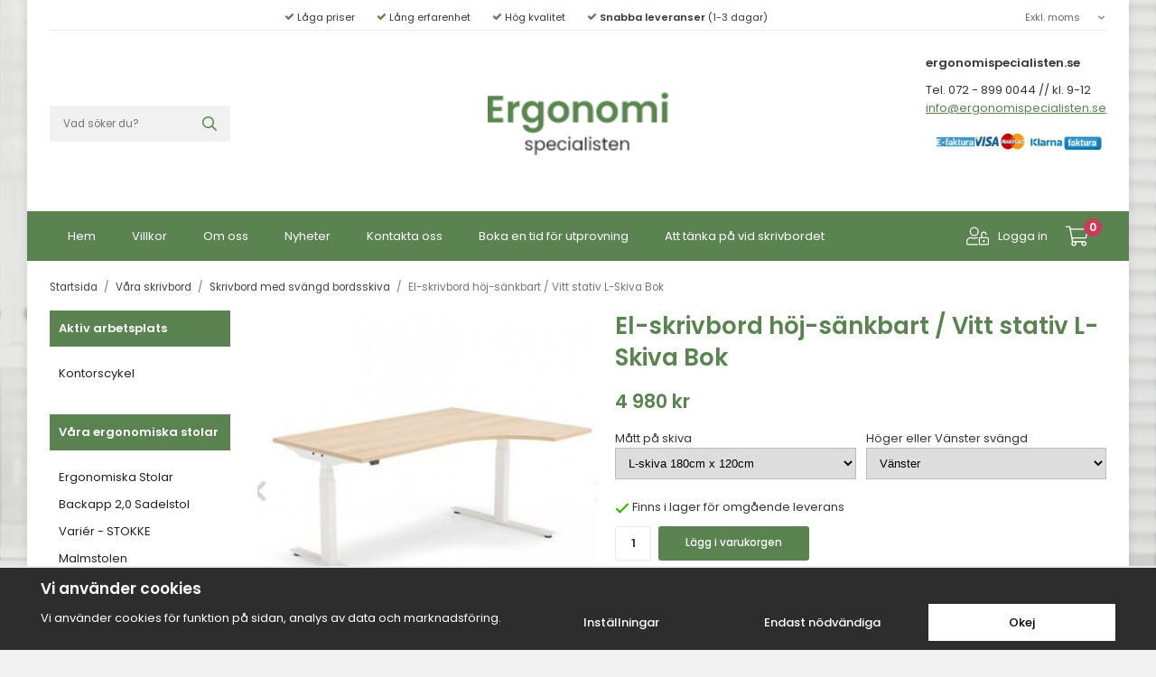

--- FILE ---
content_type: text/html; charset=UTF-8
request_url: https://ergonomispecialisten.se/vara-skrivbord/skrivbord-med-svangd-bordsskiva/el-skrivbord-hoj-sankbart-vitt-stativ-l-skiva-bok/
body_size: 17985
content:
<!doctype html><html lang="sv" class="fonts-loaded"><head><meta charset="utf-8"><title>El-skrivbord höj-sänkbart / Vitt stativ L-Skiva Bok</title><meta name="description" content="Vårt mest prisvärda höj/sänkbara stativ. Ett stilrent och lättmonterat bord. Det klarar en belastning på 120 kg i utbredd last med hastighet av 34 mm/s. Drivs med en motor. Varför sitta hela arbetsdagen när du kan stå? Med ett höj- och"><meta name="keywords" content=""><meta name="robots" content="index, follow"><meta name="viewport" content="width=device-width, initial-scale=1"><!-- WIKINGGRUPPEN 12.2.0 --><link rel="shortcut icon" href="/favicon.png"><style>body{margin:0}*,*:before,*:after{-moz-box-sizing:border-box;-webkit-box-sizing:border-box;box-sizing:border-box}.wgr-icon{visibility:hidden}body{background-color:#f1f1f1}@media all and (max-width:768px){body{background-color:#fff}}html{font-family:sans-serif;font-size:13px;font-weight:400;line-height:1.55;color:#353735}@media all and (max-width:480px){html{font-size:.9rem}}html.fonts-loaded{font-family:'Poppins',sans-serif}h1,h2,h3,h4,h5,h6,.highlight-bar{margin-top:0;margin-bottom:10px;font-family:sans-serif;font-weight:600;color:#5b8351}h3,h4,h5,h6{font-weight:600}.fonts-loaded h3,.fonts-loaded h4,.fonts-loaded h5,.fonts-loaded h6{font-family:'Poppins',sans-serif}h1{font-size:26px;font-weight:600;line-height:1.35}@media all and (max-width:600px){h1{font-size:22px}}.fonts-loaded h1{font-family:'Poppins',sans-serif}h2,.highlight-bar{font-size:22px;font-weight:600}@media all and (max-width:600px){h2,.highlight-bar{font-size:19px}}.fonts-loaded h2,.fonts-loaded .highlight-bar{font-family:'Poppins',sans-serif}h3{font-size:19px}@media all and (max-width:600px){h3{font-size:17px}}h4{font-size:17px}@media all and (max-width:600px){h4{font-size:16px}}h5{font-size:16px}@media all and (max-width:600px){h5{font-size:12px}}h6{font-size:12px}p{margin:0 0 10px}b,strong,th{font-weight:600}th,td{text-align:left}img{max-width:100%;height:auto;vertical-align:middle}a{color:#5b8351;text-decoration:none}a:hover{text-decoration:underline}input,textarea{padding:8px 10px;border:1px solid #e8e8e8;border-radius:3px;color:#353735;line-height:1.3;background-clip:padding-box}input:focus,textarea:focus{border-color:#d4d4d4;outline:none}select{padding:2px 3px;font-size:11px}hr{display:block;height:1px;margin:15px 0;padding:0;border:0;border-top:1px solid #cfcfcf}.l-holder{position:relative;max-width:1220px;margin-left:auto;margin-right:auto;background:#fff;box-shadow:0 0 10px rgba(0,0,0,.1)}.view-checkout .l-holder{box-shadow:none;background:none}@media all and (max-width:768px){.view-checkout .l-holder{margin-left:10px;margin-right:10px}}@media all and (max-width:1250px){.l-holder{margin-left:15px;margin-right:15px}}@media all and (max-width:768px){.l-holder{margin-left:0;margin-right:0;margin-top:15px;box-shadow:none}}.l-constrained{position:relative;max-width:1220px;margin-left:auto;margin-right:auto}.l-constrained--inner{margin-left:25px;margin-right:25px}@media all and (max-width:960px){.l-constrained--inner{margin-left:15px;margin-right:15px}}.l-main{overflow:hidden;margin-bottom:15px}.l-sidebar,.l-sidebar-primary{width:200px}.l-sidebar-primary{margin-right:30px;float:left}@media all and (max-width:768px){.l-sidebar-primary{display:none}}.l-sidebar-primary>li{padding-left:10px;list-style-type:none}.l-sidebar-primary>li a{display:block;padding-bottom:2px;padding-top:2px;color:#222}.l-sidebar-primary>li>.selected{color:#45633e;font-weight:600}.l-sidebar-primary .payment-logo--list{margin-left:10px;margin-right:10px}.l-sidebar{margin-left:30px;float:right}@media all and (max-width:960px){.l-sidebar{display:none}}.card-left-editable{border-top:1px solid #e8e8e8;padding:20px 10px 0;font-weight:600}.card-left-editable ul{margin:0;padding:0;list-style:none}.card-left-editable li{margin-bottom:12px}.card-left-editable img{position:relative;top:-1px;margin-right:5px}.neutral-btn{padding:0;border-style:none;background-color:transparent;outline:none;-webkit-appearance:none;-moz-appearance:none;appearance:none;-webkit-user-select:none;-moz-user-select:none;-ms-user-select:none;user-select:none}.grid{margin-left:-20px}.grid:before,.grid:after{content:"";display:table}.grid:after{clear:both}.grid:before,.grid:after{content:"";display:table}.grid:after{clear:both}.grid-item{display:inline-block;padding-left:20px;margin-bottom:20px;vertical-align:top}.grid--small{margin-left:-10px}.grid--small .grid-item{padding-left:10px;margin-bottom:10px}.grid--middle .grid-item{vertical-align:middle}.grid-item-1-1{width:100%}.grid-item-1-2{width:50%}.grid-item-1-3{width:33.33%}.grid-item-2-3{width:66.66%}.grid-item-1-4{width:25%}.grid-item-1-6{width:16.66%}@media all and (max-width:768px){.grid:not(.grid--static) .grid-item-1-4{width:50%}.grid:not(.grid--static) .grid-item-1-6{width:31.33%}}@media all and (max-width:480px){.grid:not(.grid--static){margin-left:0}.grid:not(.grid--static) .grid-item{padding-left:0}.grid:not(.grid--static) .grid-item-1-2,.grid:not(.grid--static) .grid-item-1-3,.grid:not(.grid--static) .grid-item-2-3,.grid:not(.grid--static) .grid-item-1-4{width:100%}.grid:not(.grid--static) .grid-item-1-6{width:50%}}.nav,.nav-block,.nav-float{margin:0;padding-left:0;list-style-type:none}.nav>li,.nav>li>a{display:inline-block}.nav-float>li{float:left}.nav-block>li>a{display:block}.nav-tick li{margin-right:10px}.nav-tick{margin-bottom:10px}.block-list{margin:0;padding-left:0;list-style-type:none}.list-info dd{margin:0 0 15px}.media{margin-bottom:15px}.media,.media-body{overflow:hidden}.media-img{margin-right:15px;float:left}.media-img img{display:block}.table{width:100%;border-collapse:collapse;border-spacing:0}.table td,.table th{padding:0}.default-table{width:100%}.default-table>thead>tr{border-bottom:1px solid #e2e2e2}.default-table>thead th{padding:8px}.default-table>tbody td{padding:8px}.video-wrapper{position:relative;padding-bottom:56.25%;padding-top:25px;height:0;margin-bottom:20px}.video-wrapper iframe{position:absolute;top:0;left:0;width:100%;height:100%}.flexslider{height:0;overflow:hidden}.flexslider .is-flex-lazyload{visibility:hidden}.flexslider a{text-decoration:none}.flex__item{position:relative;display:none;backface-visibility:hidden}.flex__item:first-child{display:block}.is-flex-loading .flex-arrow{visibility:hidden}.is-flex-touch .flex-arrows{display:none}.is-flex-loading .flex-nav{visibility:hidden;opacity:0}.flex-nav{margin-top:15px;margin-bottom:10px;opacity:1;visibility:visible}.flex-nav--paging{position:absolute;bottom:0;z-index:99;width:100%;text-align:center}@media all and (max-width:768px){.flex-nav--paging{display:none}}.flex-nav--paging li{display:inline-block;margin:0 4px}.flex-nav--paging a{display:block;width:9px;height:9px;background:#666;background:rgba(0,0,0,.2);border-radius:100%;cursor:pointer;text-indent:-9999px;-webkit-tap-highlight-color:rgba(0,0,0,0)}.flex-nav--paging .flex-active a{background:#000;background:rgba(0,0,0,.5);cursor:default}.flex-nav--thumbs{overflow:hidden}.flex-nav--thumbs li{width:9%;float:left}.flex-nav--thumbs img{opacity:.7;cursor:pointer}.flex-nav--thumbs img:hover,.flex-active .flex-nav--thumbs img{opacity:1}.flex-nav--thumbs .flex-active{cursor:default}.flex-caption{position:absolute;bottom:20px;left:20px;z-index:8;width:240px;padding:15px 20px;font-size:13px;font-weight:600}@media all and (max-width:480px){.flex-caption{bottom:10px;left:10px;padding:10px 15px;width:200px;font-size:11px}}.flex-caption p{margin-bottom:0}.flex-caption .flex-caption__price{font-size:20px}@media all and (max-width:480px){.flex-caption .flex-caption__price{font-size:18px}}.flex-caption .flex-caption__link{font-weight:400;text-decoration:underline}.is-lazyload,img[data-src]{visibility:hidden;opacity:0}img[src]{visibility:visible;opacity:1;transition:opacity .3s}.highlight-bar{border-bottom:1px solid #e8e8e8;margin-bottom:20px;margin-top:30px;padding-bottom:5px}.highlight-bar--no-border{border-style:none;margin-bottom:10px;padding-bottom:0}.breadcrumbs{padding-bottom:7px;margin-bottom:10px;font-size:.9rem}.breadcrumbs>li{color:#777;line-height:1}.breadcrumbs a{color:#444;vertical-align:top}.breadcrumbs .icon{margin-left:2px;margin-right:2px;vertical-align:top;color:#999}.breadcrumbs__divider{margin-left:7px;margin-right:7px}.rss-logo .icon{font-size:14px;vertical-align:middle}.rss-logo a .icon{color:#333}.rss-logo a:hover .icon{color:#db6b27;text-decoration:none}.btn{position:relative;border-style:none;border-radius:3px;display:inline-block;padding:14px 26px;background-color:#f1f1f1;color:#666;cursor:pointer;font-weight:500;font-size:1rem;line-height:1;outline-style:none;user-select:none;-webkit-tap-highlight-color:rgba(0,0,0,0)}.btn .icon{vertical-align:middle}.btn:hover,.btn:focus{text-decoration:none;background-color:#e4e4e4}.btn:active{box-shadow:inset 0 3px 5px rgba(0,0,0,.125)}.btn--primary{background-color:#5b8351;color:#fff}.btn--primary:hover,.btn--primary:focus{background-color:#507347}.btn--medium{padding:12px 30px;font-size:.9rem}.btn--large{padding:15px 35px;font-size:1rem}.btn--block{width:100%;display:block;padding:12px 30px;font-size:.9rem;text-align:center}.card{margin-bottom:15px}.card__heading{margin:0;padding:10px 10px;background:#5b8351;color:#fff;font-size:13px;font-weight:600}.card__body{border-style:none;padding:10px;background:#fff}.topcart{align-items:center;display:flex;height:55px;color:#fff}@media all and (max-width:960px){.topcart{font-size:.9rem}}.topcart a{color:#fff}.topcart__body{position:relative;display:inline-block;margin-right:5px;cursor:pointer;vertical-align:middle}.topcart__count,.topcart__subtotal{font-weight:600}.topcart__icon-inner{position:relative;display:inline-block;vertical-align:middle}.topcart__cart-icon{margin-right:20px;font-size:25px;vertical-align:top}.topcart__count{position:absolute;top:-7px;left:20px;height:20px;width:20px;background:#c73d5a;border-radius:50%;line-height:20px;font-size:12px;color:#fff;text-align:center}.topcart__arrow{margin-right:10px;margin-left:2px;vertical-align:middle}.topcart__favorites{margin-left:12px;margin-right:20px}.topcart__favorites .icon{color:#fff;vertical-align:top;font-size:25px}.is-hover.topcart__favorites .icon{animation:pop 0.25s cubic-bezier(.694,.0482,.335,1) 3}.is-new-cart-item .topcart__count{animation:cart-count-pop 0.25s cubic-bezier(.694,.0482,.335,1)}.popcart{display:none}.filtermenu{margin:0;padding-left:0;list-style-type:none}.filtermenu li:last-child{border-bottom:0}.filtermenu__item{padding:6px;border-bottom:solid 1px #dcdcdc;background-color:#f9f9f9}.filtermenu__item--heading{padding:8px 10px;font-weight:600;background:#fff}.product-filter{display:none;overflow:hidden;margin-top:10px;margin-bottom:10px;padding:0;border:1px solid #e2e2e2;border-radius:3px}@media all and (max-width:768px){.product-filter{display:block}}.product-filter__btn{width:100%;padding:10px;display:flex;align-items:center;justify-content:space-between;font-weight:700}.product-filter__body{display:none;padding:15px 15px 0}.grid-gallery{margin:0;padding-left:0;list-style-type:none;display:grid;grid-template-columns:repeat(3,1fr);grid-gap:15px;margin-bottom:15px}.no-cssgrid .grid-gallery{margin-left:-15px}.no-cssgrid .grid-gallery>li{display:inline-block;vertical-align:top;width:calc(99.99%/3 - 15px);margin-left:15px;margin-bottom:15px}@media all and (max-width:960px){.grid-gallery,[class^=view-] .grid-gallery{display:grid;grid-template-columns:repeat(2,1fr);grid-gap:10px;margin-bottom:10px}.no-cssgrid .grid-gallery,.no-cssgrid [class^=view-] .grid-gallery{margin-left:-10px}.no-cssgrid .grid-gallery>li,.no-cssgrid [class^=view-] .grid-gallery>li{display:inline-block;vertical-align:top;width:calc(99.99%/2 - 10px);margin-left:10px;margin-bottom:10px}}@media all and (max-width:768px){.grid-gallery,[class^=view-] .grid-gallery{display:grid;grid-template-columns:repeat(3,1fr);grid-gap:10px;margin-bottom:10px}.no-cssgrid .grid-gallery,.no-cssgrid [class^=view-] .grid-gallery{margin-left:-10px}.no-cssgrid .grid-gallery>li,.no-cssgrid [class^=view-] .grid-gallery>li{display:inline-block;vertical-align:top;width:calc(99.99%/3 - 10px);margin-left:10px;margin-bottom:10px}}@media all and (max-width:600px){.grid-gallery,[class^=view-] .grid-gallery{display:grid;grid-template-columns:repeat(2,1fr);grid-gap:10px;margin-bottom:10px}.no-cssgrid .grid-gallery,.no-cssgrid [class^=view-] .grid-gallery{margin-left:-10px}.no-cssgrid .grid-gallery>li,.no-cssgrid [class^=view-] .grid-gallery>li{display:inline-block;vertical-align:top;width:calc(99.99%/2 - 10px);margin-left:10px;margin-bottom:10px}}.view-home .grid-gallery--categories{display:grid;grid-template-columns:repeat(4,1fr);grid-gap:15px;margin-bottom:15px;margin-top:0;margin-bottom:30px}.no-cssgrid .view-home .grid-gallery--categories{margin-left:-15px}.no-cssgrid .view-home .grid-gallery--categories>li{display:inline-block;vertical-align:top;width:calc(99.99%/4 - 15px);margin-left:15px;margin-bottom:15px}@media all and (max-width:960px){.view-home .grid-gallery--categories{display:grid;grid-template-columns:repeat(2,1fr);grid-gap:10px;margin-bottom:10px}.no-cssgrid .view-home .grid-gallery--categories{margin-left:-10px}.no-cssgrid .view-home .grid-gallery--categories>li{display:inline-block;vertical-align:top;width:calc(99.99%/2 - 10px);margin-left:10px;margin-bottom:10px}}.row-gallery{margin:0;padding-left:0;list-style-type:none}.row-gallery>li{margin-bottom:15px}.list-gallery{margin:0;padding-left:0;list-style-type:none}.list-gallery>li{margin-bottom:15px}.list-gallery>li:last-child{margin-bottom:0}.header-bar{padding-bottom:6px;padding-top:6px;background:#fff;font-size:11px}@media all and (max-width:768px){.header-bar{display:none}}.header-bar-sections{display:flex;align-items:center;justify-content:space-between;border-bottom:1px solid #e8e8e8}.header-bar-sections__col-1{width:100%;text-align:center}.header-bar-sections__col-1 ul{margin:0;padding:0;list-style:none}.header-bar-sections__col-1 li{display:inline-block;margin-left:12px;margin-right:12px}.header-bar-sections__col-1 .wgr-icon{color:#5b8351}.header-bar__nav{display:inline-block;vertical-align:middle}.header-bar__nav li{margin-left:25px;vertical-align:middle}.header-bar__nav a{color:#353735}.header-bar__nav .input-select,.header-bar__nav .input-select select{color:#666}.header-bar__nav .input-select select{min-width:90px;color:#666}@media all and (max-width:768px){.header{display:none}}.header-sections{position:relative;display:flex;align-items:center;padding-top:20px;padding-bottom:20px;background:#fff}.header-sections__col-1{flex-shrink:0;width:200px}.header-sections__col-2{padding-left:50px;padding-right:50px;width:100%;text-align:center}@media all and (max-width:960px){.header-sections__col-2{margin-right:0;padding-right:0}}.header-sections__col-3{flex-shrink:0;width:200px;text-align:right}.header-sections__col-3__inner{display:inline-block;text-align:left}.header-sections__col-3__inner a{text-decoration:underline}.header-logo{display:inline-block;max-width:100%}.m-header{position:relative;position:-webkit-sticky;position:sticky;top:0;z-index:1000;display:none;align-items:center;justify-content:space-between;height:65px;padding-left:10px;padding-right:10px;background:#fff;border-bottom:1px solid #e9e9e9}@media all and (max-width:768px){.m-header{display:flex}}@media all and (max-width:480px){.m-header{height:50px}}@media screen and (orientation:landscape){.m-header{position:relative}}.m-header__col-1,.m-header__col-2,.m-header__col-3{-webkit-box-flex:1;-ms-flex:1;flex:1;-webkit-box-align:center;-ms-flex-align:center;align-items:center}.m-header__col-1{-webkit-box-pack:start;-ms-flex-pack:start;justify-content:flex-start}.m-header__col-2{-webkit-box-pack:center;-ms-flex-pack:center;justify-content:center;text-align:center}.m-header__col-3{-webkit-box-pack:end;-ms-flex-pack:end;justify-content:flex-end;text-align:right}.m-header__logo{display:inline-block}.m-header__logo img{max-width:155px;max-height:65px;padding-top:5px;padding-bottom:5px}@media all and (max-width:480px){.m-header__logo img{max-width:135px;max-height:50px}}.m-header__logo img:hover,.m-header__logo img:active{opacity:.8}.m-header__logo a{-webkit-tap-highlight-color:rgba(0,0,0,0)}.m-header__item{width:35px;color:#444;font-size:21px;line-height:1;-webkit-tap-highlight-color:rgba(0,0,0,0)}.m-header__item .icon{vertical-align:top}.m-header__item--search{font-size:18px}.m-header__item--cart-inner{position:relative;display:inline-block}.m-header__item--cart-count{position:absolute;top:-7px;right:-11px;height:17px;width:17px;background:#c73d5a;border-radius:50%;line-height:17px;font-size:10px;color:#fff;text-align:center}.m-header__item--favorites{margin-right:6px}.is-hover.m-header__item--favorites .icon{animation:pop 0.25s cubic-bezier(.694,.0482,.335,1) 3}.icon{display:inline-block;width:1em;height:1em;stroke-width:0;stroke:currentColor;fill:currentColor;pointer-events:none}.icon--small{font-size:.8rem}.icon--medium{font-size:1.2rem}.icon--large{font-size:3rem}.icon-on,.is-active .icon-off,.is-hover .icon-off{display:none}.is-active .icon-on,.is-hover .icon-on{display:inline}input[type="radio"],input[type="checkbox"]{display:none;display:inline-block\9}input[type="radio"]+label,input[type="checkbox"]+label{cursor:pointer}input[type="radio"]+label:before,input[type="checkbox"]+label:before{display:inline-block;display:none\9;width:12px;height:12px;margin-right:4px;margin-top:3px;border:1px solid #a9a9a9;border-radius:2px;background:#f9f9f9;background:linear-gradient(#f9f9f9,#e9e9e9);vertical-align:top;content:''}input[type="radio"]+label:before{border-radius:50%}input[type="radio"]:checked+label:before{background:#f9f9f9 url(//wgrremote.se/img/mixed/checkbox-radio-2.png) center no-repeat;background-size:6px}input[type="checkbox"]:checked+label:before{background:#f9f9f9 url(//wgrremote.se/img/mixed/checkbox-box-2.png) center no-repeat;background-size:8px}input[type="radio"]:disabled+label:before,input[type="checkbox"]:disabled+label:before{background:#bbb;cursor:default}.label-wrapper{padding-left:20px}.label-wrapper>label{position:relative}.label-wrapper>label:before{position:absolute;margin-left:-20px}.input-form input,.input-form textarea{width:100%}.input-form__row{margin-bottom:8px}.input-form label{display:inline-block;margin-bottom:2px}.max-width-form{max-width:300px}.max-width-form-x2{max-width:400px}.input-table{display:table}.input-table__item{display:table-cell;white-space:nowrap}.input-table--middle .input-table__item{vertical-align:middle}.input-group{display:flex}.input-group--cramped .btn{border-radius:3px}.input-group--cramped *:first-child{border-top-right-radius:0;border-bottom-right-radius:0}.input-group--cramped *:last-child{border-top-left-radius:0;border-bottom-left-radius:0}.input-group--cramped input:first-child{border-right:0}.input-group--cramped input:last-child{border-left:0}.input-group__item{width:50%}.input-group__item:first-child{margin-right:2%}.input-group-1-4 .input-group__item{width:70%}.input-group-1-4 .input-group__item:first-child{width:28%}.input-select{position:relative;display:inline-flex;align-items:center}.input-select select{width:100%;height:100%;padding:5px 15px 5px 0;-webkit-appearance:none;-moz-appearance:none;appearance:none;border-style:none;background:none;font:inherit;line-height:normal;outline:none}.input-select select::-ms-expand{display:none}.input-select .icon{position:absolute;top:0;right:0;bottom:0;margin:auto}.input-select--box{border:1px solid #d9d9d9;border-radius:3px}.input-select--box select{padding:8px 30px 8px 15px}.input-select--box--small select{padding:5px 25px 5px 10px}.input-select--box .icon{right:10px}.product-item{position:relative;display:flex;flex-direction:column;padding:15px;overflow:hidden;background:#fff;cursor:pointer}@media all and (max-width:768px){.product-item{padding:10px;-webkit-tap-highlight-color:rgba(0,0,0,0)}}@media all and (max-width:480px){.product-item{text-align:center}}.product-item .price{font-size:20px}.product-item .price-original{display:inline-block}.product-item__img{position:relative;padding-bottom:100%;margin-bottom:7px}.product-item__img img{position:absolute;top:0;right:0;bottom:0;left:0;margin:auto;max-height:100%}.product-item__heading{margin-bottom:7px;color:#353735;font-size:.95rem;font-weight:400}.product-item__body{margin-top:auto}.product-item__select-area{margin-bottom:7px}.product-item__bottom{align-items:flex-end;display:flex;margin-top:7px}@media all and (max-width:480px){.product-item__bottom{display:block}}.product-item__bottom__right{margin-left:auto}@media all and (max-width:480px){.product-item__bottom__right{margin-top:7px}}.product-item__favorite-icon{position:absolute;top:0;right:0;color:#b6b6b6;font-size:18px}.product-item__favorite-icon:after{position:absolute;top:0;right:0;border-right:45px solid #fff;border-bottom:45px solid transparent;content:''}.product-item__favorite-icon .icon{position:absolute;top:5px;right:5px;z-index:1}.is-active.product-item__favorite-icon .icon{color:#c73d5a}.is-hover.product-item__favorite-icon .icon{animation:pop 0.25s cubic-bezier(.694,.0482,.335,1)}.product-item__banner{position:absolute;left:-45px;top:20px;z-index:2;padding:10px 40px;width:170px;background-color:#d9d9d9;color:#fff;font-size:9px;font-weight:600;text-align:center;-webkit-transform:rotate(-45deg);-ms-transform:rotate(-45deg);transform:rotate(-45deg)}.product-item__discount{border-radius:3px;display:inline-block;margin-right:5px;padding-left:12px;padding-right:12px;background:#c73d5a;color:#fff;font-size:12px}.list-gallery .product-item{border:none;padding:0}.category-item{position:relative;background:#fff;cursor:pointer;text-align:center}@media all and (max-width:768px){.category-item{-webkit-tap-highlight-color:rgba(0,0,0,0)}}.category-item__img{position:relative;border:1px solid #e8e8e8;padding-bottom:85%;margin-bottom:7px}.category-item__img img{position:absolute;top:0;right:0;bottom:0;left:0;margin:auto;max-height:100%}.category-item__body__title,.category-item__heading{font-weight:600}.category-item__heading a{text-decoration:none;color:#353735}.category-item--card{padding:0;border-style:none;background:transparent}.category-item--card .category-item__img{margin-bottom:0}.category-item--card .category-item__body{position:absolute;top:0;left:0;right:0;bottom:0;display:flex;align-items:center;flex-direction:column;justify-content:center;margin:auto}.category-item--card .category-item__body__title{margin-bottom:20px;font-size:1.8rem;font-weight:600;color:#fff}.product-item-row{padding:15px;border:1px solid #e9e9e9;overflow:hidden;cursor:pointer}@media all and (max-width:480px){.product-item-row .btn:not(.btn--primary){display:none}.product-item-row .btn{padding:6px 12px}}.product-item-row__checkbox-area{float:left}.product-item-row__img{float:left;width:80px;margin-right:15px;text-align:center}.product-item-row__img img{max-height:80px}.product-item-row__footer{float:right;margin-left:15px;text-align:right}.product-item-row__body{overflow:hidden}.product-item-row__price{margin-bottom:10px}.menubar{position:relative;position:-webkit-sticky;position:sticky;top:0;left:0;z-index:100;margin-bottom:20px;background-color:#5b8351}@media all and (max-width:768px){.menubar{display:none}}.menubar-inner{display:flex;align-items:center;justify-content:space-between}.menubar-inner__right{margin-left:auto}.site-nav{display:flex;flex-wrap:wrap}.site-nav>li>a{display:flex;align-items:center;padding:0 20px;height:55px;color:#fff;font-size:1rem}@media all and (max-width:960px){.site-nav>li>a{padding:0 12px;font-size:.9rem}}.site-nav>li:hover>a{text-decoration:none;background-color:#4c6d43;transition:background-color 0.2s}.site-nav>li>a.selected{background-color:#45633e;color:#fff}.site-nav .nav-icon{margin-right:10px;font-size:25px}.site-nav__home .icon{position:relative;vertical-align:middle}.dropdown{display:none}.listmenu{margin:0;padding:0;list-style-type:none}.listmenu a{position:relative;display:block;padding-bottom:2px;padding-top:2px;color:#222}.listmenu .selected{font-weight:600}li .listmenu{display:none}.is-listmenu-opened>.listmenu{display:block}.listmenu-0{padding:15px 10px}.listmenu-0>li>a{padding:5px 17px 5px 0;font-weight:400}.listmenu-0>li>.selected,.listmenu-0>li>.selected .menu-node{color:#45633e;font-weight:600}.listmenu-1{padding-top:4px;padding-bottom:4px;padding-left:0}.listmenu-1>li>a{padding-top:4px;padding-bottom:4px}.menu-node{position:absolute;top:0;right:0;bottom:0;margin:auto;width:25px;height:12px;font-size:12px;color:#d8e0b9;text-align:center}@media all and (max-width:768px){.menu-node{width:40px;height:100%;text-align:center;line-height:49px;font-size:22px}}.price{font-weight:600;color:#5b8351}.price-discount{color:#c73d5a}.price-original{color:#666;font-size:.8rem;text-decoration:line-through}.site-search{display:flex;border-style:none;border-radius:3px;margin:auto;max-width:450px;overflow:hidden;background-color:#f1f1f1}.site-search .icon{vertical-align:top}.site-search .preloader{left:auto;right:15px}.site-search__col-1{position:relative;width:100%}.site-search__col-2{height:40px}.site-search__input{border:none;border-radius:0;height:40px;padding-left:15px;overflow:hidden;background-color:#f1f1f1;font-size:.9rem;text-overflow:ellipsis;white-space:nowrap}.site-search__input::-ms-clear{display:none}.site-search__btn{padding:0;border-style:none;background-color:transparent;outline:none;-webkit-appearance:none;-moz-appearance:none;appearance:none;-webkit-user-select:none;-moz-user-select:none;-ms-user-select:none;user-select:none;height:100%;line-height:1;padding-left:15px;padding-right:15px;background-color:#f1f1f1;color:#5b8351;font-size:16px}.site-search__btn .icon{vertical-align:top}.site-search__btn:focus{opacity:.6}.autocomplete{position:absolute;left:0;right:0;z-index:1001;margin-top:20px;width:100%;display:none;padding:20px;background:#fff;box-shadow:0 2px 8px rgba(0,0,0,.25);border-radius:0 0 0 0;color:#222}@media all and (max-width:1250px){.autocomplete{margin-left:15px;margin-right:15px;width:auto}}@media all and (max-width:768px){.autocomplete{position:fixed;top:0!important;bottom:0;margin-top:0;margin-left:0;margin-right:0;padding:0;background:rgba(0,0,0,.3);box-shadow:none;border-radius:0}}.is-autocomplete-active .autocomplete{display:block}@media all and (max-width:768px){.autocomplete-content{padding:15px 15px 100px;height:100%;overflow-y:auto;user-select:none;-webkit-overflow-scrolling:touch!important}.is-autocomplete-open body,.is-autocomplete-active .autocomplete{background:#fff}.is-autocomplete-open body{overflow:hidden}.is-autocomplete-open .autocomplete{display:block}.is-autocomplete-open .m-nav{display:none}}.sort-section{margin-top:5px;margin-bottom:20px}.sort-section>li{margin-right:4px}.sort-section-heading{display:flex;align-items:center;padding-left:15px;padding-right:15px;background:#eee;border:1px solid #d9d9d9;border-right:0;border-top-left-radius:3px;border-bottom-left-radius:3px;font-weight:600}.sort-section-select{border-top-left-radius:0;border-bottom-left-radius:0}@media all and (max-width:768px){.sort-section-select{width:100%}}.l-product{overflow:hidden}.l-product-col-1,.l-product-col-3{position:relative;width:40%;float:left}.l-product-col-2{float:right;width:60%;padding-left:20px}.l-product-col-3{clear:left}@media all and (max-width:600px){.l-product-col-1,.l-product-col-2,.l-product-col-3{width:auto;padding-left:0;padding-right:0;float:none}}.product-carousel{margin-bottom:15px;overflow:hidden;position:relative}.product-carousel,.product-carousel__item{max-height:400px}@media all and (max-width:480px){.product-carousel,.product-carousel__item{max-height:250px}}.product-carousel__item{text-align:center;position:relative}.product-carousel__link{display:block;height:0;width:100%;cursor:pointer;cursor:-webkit-zoom-in;cursor:-moz-zoom-in;cursor:zoom-in}.product-carousel__img{position:absolute;top:0;left:0;right:0;bottom:0;margin:auto;max-height:100%;width:auto;object-fit:contain}.product-thumbs{margin-bottom:15px;font-size:0}.product-thumbs img{max-height:50px;margin-top:5px;margin-right:5px;cursor:pointer}.product-title{margin-bottom:15px}.product-options{margin-bottom:10px;margin-left:-2%}.product-option{display:inline-block;margin-bottom:2%;margin-left:2%;width:48%;vertical-align:top}@media all and (max-width:960px){.product-option{width:98%}}.product-option select{border-color:#bbb;padding:8px 10px;width:100%;font-size:13px}.product-cart-button-wrapper{margin-bottom:15px}@media all and (max-width:480px){.product-cart-button-wrapper .btn--primary{display:block;text-align:center;width:100%}}.product-staggering-editable{margin-top:20px}.product-staggering-editable img{position:relative;top:-2px;margin-right:8px}.product-quantity{width:40px;padding-top:10px;padding-bottom:10px;margin-right:8px;font-weight:600;text-align:center}.product-custom-fields{margin-left:5px;margin-top:10px}.product-price-field{margin-bottom:15px}.product-price-field .price{font-size:21px}.product-stock{margin-bottom:10px}.product-stock-item{display:none}.product-stock-item .icon{vertical-align:middle;font-size:16px}.active-product-stock-item{display:block}.product-stock-item__text{vertical-align:middle}.in-stock .icon{color:#3eac0d}.on-order .icon{color:#eba709}.soon-out-of-stock .icon{color:#114b85}.out-of-stock>.icon{color:#d4463d}.product-part-payment-klarna{margin-bottom:10px}.is-hidden{display:none!important}.clearfix:before,.clearfix:after{content:"";display:table}.clearfix:after{clear:both}.clear{clear:both}.flush{margin:0!important}.wipe{padding:0!important}.right{float:right!important}.left{float:left!important}.float-none{float:none!important}.text-left{text-align:left!important}.text-center{text-align:center!important}.text-right{text-align:right!important}.align-top{vertical-align:top!important}.align-middle{vertical-align:middle!important}.align-bottom{vertical-align:bottom!important}.go:after{content:"\00A0" "\00BB"!important}.stretched{width:100%!important}.center-block{display:block;margin-left:auto;margin-right:auto}.vertical-center{display:flex;align-items:center}.space-between{display:flex;justify-content:space-between}.vertical-center-space-between{display:flex;align-items:center;justify-content:space-between}.muted{color:#999}.info{font-size:.7rem;color:#777}.brand{color:#d8e0b9}.reset-line-height{line-height:1}.mr-small{margin-right:5px}.ml-small{margin-left:5px}.mt-small{margin-top:5px}.mb-small{margin-bottom:5px}.mr{margin-right:15px}.ml{margin-left:15px}.mt{margin-top:15px}.mb{margin-bottom:15px}.mt-large{margin-top:35px}@media all and (max-width:960px){.parent--hide-for-xlarge,.hide-for-xlarge{display:none!important}}@media all and (max-width:768px){.parent--hide-for-large,.hide-for-large{display:none!important}.hide-on-touch{display:none}}@media all and (max-width:480px){.parent--hide-for-medium,.hide-for-medium{display:none!important}}@media all and (max-width:320px){.parent--hide-for-small,.hide-for-small{display:none!important}}@media all and (min-width:769px){.parent--hide-on-desktop,.hide-on-desktop{display:none}}</style><link rel="preload" href="/css/compiled/compiled_1.css?v=1241" as="style"
onload="this.onload=null;this.rel='stylesheet'"><noscript><link rel="stylesheet" href="/css/compiled/compiled_1.css?v=1241"></noscript><link rel="canonical" href="https://ergonomispecialisten.se/vara-skrivbord/skrivbord-med-svangd-bordsskiva/el-skrivbord-hoj-sankbart-vitt-stativ-l-skiva-bok/"><script>window.dataLayer = window.dataLayer || [];
function gtag(){dataLayer.push(arguments);}
gtag('consent', 'default', {
'ad_storage': 'denied',
'analytics_storage': 'denied',
'ad_user_data': 'denied',
'ad_personalization': 'denied'
});
window.updateGoogleConsents = (function () {
let consents = {};
let timeout;
const addConsents = (function() {
let executed = false;
return function() {
if (!executed) {
executed = true;
gtag('consent', 'update', consents);
delete window.updateGoogleConsents;
}
}
})();
return function (obj) {
consents = { ...consents, ...obj };
clearTimeout(timeout);
setTimeout(addConsents, 25);
}
})();</script><script>document.addEventListener('DOMContentLoaded', function(){
$(document).on('acceptCookies1', function() {
$('body').append(atob('PHNjcmlwdD51cGRhdGVHb29nbGVDb25zZW50cyh7ICdhZF9zdG9yYWdlJzogJ2dyYW50ZWQnIH0pOzwvc2NyaXB0Pg=='));
});
});</script><script>document.addEventListener('DOMContentLoaded', function(){
$(document).on('acceptCookies1', function() {
$('body').append(atob('PHNjcmlwdD51cGRhdGVHb29nbGVDb25zZW50cyh7ICdhbmFseXRpY3Nfc3RvcmFnZSc6ICdncmFudGVkJyB9KTs8L3NjcmlwdD4='));
});
});</script><script>document.addEventListener('DOMContentLoaded', function(){
$(document).on('acceptCookies1', function() {
$('body').append(atob('PHNjcmlwdD51cGRhdGVHb29nbGVDb25zZW50cyh7ICdhZF91c2VyX2RhdGEnOiAnZ3JhbnRlZCcgfSk7PC9zY3JpcHQ+'));
});
});</script><script>document.addEventListener('DOMContentLoaded', function(){
$(document).on('acceptCookies1', function() {
$('body').append(atob('PHNjcmlwdD51cGRhdGVHb29nbGVDb25zZW50cyh7ICdhZF9wZXJzb25hbGl6YXRpb24nOiAnZ3JhbnRlZCcgfSk7PC9zY3JpcHQ+'));
});
});</script><script>document.addEventListener('DOMContentLoaded', function(){
$(document).on('denyCookies1', function() {
$('body').append(atob('PHNjcmlwdD51cGRhdGVHb29nbGVDb25zZW50cyh7ICdhZF9zdG9yYWdlJzogJ2RlbmllZCcgfSk7PC9zY3JpcHQ+'));
});
});</script><script>document.addEventListener('DOMContentLoaded', function(){
$(document).on('denyCookies1', function() {
$('body').append(atob('PHNjcmlwdD51cGRhdGVHb29nbGVDb25zZW50cyh7ICdhbmFseXRpY3Nfc3RvcmFnZSc6ICdkZW5pZWQnIH0pOzwvc2NyaXB0Pg=='));
});
});</script><script>document.addEventListener('DOMContentLoaded', function(){
$(document).on('denyCookies1', function() {
$('body').append(atob('PHNjcmlwdD51cGRhdGVHb29nbGVDb25zZW50cyh7ICdhZF91c2VyX2RhdGEnOiAnZGVuaWVkJyB9KTs8L3NjcmlwdD4='));
});
});</script><script>document.addEventListener('DOMContentLoaded', function(){
$(document).on('denyCookies1', function() {
$('body').append(atob('PHNjcmlwdD51cGRhdGVHb29nbGVDb25zZW50cyh7ICdhZF9wZXJzb25hbGl6YXRpb24nOiAnZGVuaWVkJyB9KTs8L3NjcmlwdD4='));
});
});</script><script>if (typeof dataLayer == 'undefined') {var dataLayer = [];} dataLayer.push({"ecommerce":{"currencyCode":"SEK","detail":{"products":[{"name":"El-skrivbord h\u00f6j-s\u00e4nkbart \/ Vitt stativ L-Skiva Bok","id":"L-STD-VI-BO","price":4980,"category":"vara-skrivbord\/skrivbord-med-svangd-bordsskiva"}]}}}); dataLayer.push({"event":"fireRemarketing","remarketing_params":{"ecomm_prodid":"L-STD-VI-BO","ecomm_category":"vara-skrivbord\/skrivbord-med-svangd-bordsskiva","ecomm_totalvalue":4980,"isSaleItem":false,"ecomm_pagetype":"product"}}); (function(w,d,s,l,i){w[l]=w[l]||[];w[l].push({'gtm.start':
new Date().getTime(),event:'gtm.js'});var f=d.getElementsByTagName(s)[0],
j=d.createElement(s),dl=l!='dataLayer'?'&l='+l:'';j.async=true;j.src=
'//www.googletagmanager.com/gtm.js?id='+i+dl;f.parentNode.insertBefore(j,f);
})(window,document,'script','dataLayer','GTM-MWPLXTM')</script><script async src="https://www.googletagmanager.com/gtag/js?id=G-ZT7TM54QG6"></script><script>window.dataLayer = window.dataLayer || [];
function gtag(){dataLayer.push(arguments);}
gtag("js", new Date());
gtag("config", "G-ZT7TM54QG6", {"currency":"SEK","anonymize_ip":true});gtag("event", "view_item", {"items":{"id":"L-STD-VI-BO","name":"El-skrivbord h\u00f6j-s\u00e4nkbart \/ Vitt stativ L-Skiva Bok","brand":"","category":"vara-skrivbord\/skrivbord-med-svangd-bordsskiva","price":4980}}); </script><!-- Google tag (gtag.js) --><script async src="https://www.googletagmanager.com/gtag/js?id=AW-10821490704"></script><script> window.dataLayer = window.dataLayer || [];
function gtag(){dataLayer.push(arguments);}
gtag('js', new Date());
gtag('config', 'AW-10821490704');</script><meta property="og:title" content="El-skrivbord höj-sänkbart / Vitt stativ L-Skiva Bok"/><meta property="og:description" content="Vårt mest prisvärda höj/sänkbara stativ. Ett stilrent och lättmonterat bord. Det klarar en belastning på 120 kg i utbredd last med hastighet av 34 mm/s. Drivs med en motor.Varför sitta hela arbetsdagen när du kan stå? Med ett höj- och sänkbart skrivbord varierar du snabbt och smidigt din arbetsställning under dagen. Det är ett enkelt men mycket effektivt sätt att öka välmåendet och undvika belastningsskador på kroppen. Skrivbordet har en extra lång slaglängd (mellanskillnaden mellan lägsta och högsta möjliga arbetshöjd). Det ger hög flexibilitet och gör det möjligt att anpassa skrivbordet till varje användare. Skrivbordets T-stativ är mycket robust. Det saknar mellanstag, vilket ger maximalt benutrymme under bordsskivan. Anti-collision-lösningen känner av hinder när skrivbordet sänks eller höjs och reagerar snabbt genom att stoppa stativet. På så sätt får både skrivbordet och annan kontorsutrustning längre livslängd.Slaglängden är från 690 mm -1190 mm (500 mm)Lyfthastighet: 34 mm/s (olastad)Benprofil: Rektangulär Fötter: 2st (730 mm + 730 mm)Du kan välja mellan flera olika mått på skivan och material.Färg på stativ : Vitt"/><meta property="og:type" content="product"/><meta property="og:url" content="https://ergonomispecialisten.se/vara-skrivbord/skrivbord-med-svangd-bordsskiva/el-skrivbord-hoj-sankbart-vitt-stativ-l-skiva-bok/"/><meta property="og:site_name" content="ergonomispecialisten.se en del av Ergohuset ERMI AB"/><meta property="product:retailer_item_id" content="L-STD-VI-BO"/><meta property="product:price:amount" content="4980" /><meta property="product:price:currency" content="SEK" /><meta property="product:availability" content="instock" /><meta property="og:image" content="https://ergonomispecialisten.se/images/zoom/l-vibo-73929.jpg"/></head><body class="view-product" itemscope itemtype="http://schema.org/ItemPage"><div id="fb-root"></div><!-- Google Tag Manager (noscript) --><noscript><iframe src="https://www.googletagmanager.com/ns.html?id=GTM-MWPLXTM"
height="0" width="0" style="display:none;visibility:hidden"></iframe></noscript><!-- End Google Tag Manager (noscript) --><!-- begin olark code --><script type="text/javascript">;(function(o,l,a,r,k,y){if(o.olark)return;
r="script";y=l.createElement(r);r=l.getElementsByTagName(r)[0];
y.async=1;y.src="//"+a;r.parentNode.insertBefore(y,r);
y=o.olark=function(){k.s.push(arguments);k.t.push(+new Date)};
y.extend=function(i,j){y("extend",i,j)};
y.identify=function(i){y("identify",k.i=i)};
y.configure=function(i,j){y("configure",i,j);k.c[i]=j};
k=y._={s:[],t:[+new Date],c:{},l:a};
})(window,document,"static.olark.com/jsclient/loader.js");
/* Add configuration calls below this comment */
olark.identify('7197-489-10-4911');</script><!-- end olark code --><div class="m-header"><div class="m-header__col-1"><button class="m-header__item m-header__item--menu neutral-btn" id="js-mobile-menu"><span class="m-header__item--menu-open"><svg class="icon icon--bars "><use xmlns:xlink="http://www.w3.org/1999/xlink" xlink:href="/svg-icons/regular.svg#bars" href="/svg-icons/regular.svg#bars"></use></svg></span><span class="m-header__item--menu-close"><svg class="icon icon--times "><use xmlns:xlink="http://www.w3.org/1999/xlink" xlink:href="/svg-icons/regular.svg#times" href="/svg-icons/regular.svg#times"></use></svg></span></button><button class="m-header__item m-header__item--search neutral-btn js-touch-area" id="js-mobile-search"><svg class="icon icon--search "><use xmlns:xlink="http://www.w3.org/1999/xlink" xlink:href="/svg-icons/regular.svg#search" href="/svg-icons/regular.svg#search"></use></svg></button></div><div class="m-header__col-2"><a class="m-header__logo" href="/"><img src="/frontend/view_desktop/design/logos/default.png?v3" class="mini-site-logo"
alt="ergonomispecialisten.se en del av Ergohuset ERMI AB"></a></div><div class="m-header__col-3"><a class="m-header__item m-header__item--favorites js-cart-favorites is-hidden"
href="/my-favorites/?"><svg class="icon icon--heart "><use xmlns:xlink="http://www.w3.org/1999/xlink" xlink:href="/svg-icons/regular.svg#heart" href="/svg-icons/regular.svg#heart"></use></svg></a><button class="m-header__item m-header__item--cart neutral-btn js-touch-area"
id="js-mobile-cart" onclick="goToURL('/checkout')"><span class="m-header__item--cart-inner" id="js-mobile-cart-inner"><svg class="icon icon--shopping-cart "><use xmlns:xlink="http://www.w3.org/1999/xlink" xlink:href="/svg-icons/regular.svg#shopping-cart" href="/svg-icons/regular.svg#shopping-cart"></use></svg></span></button></div></div><div class="page"><div class="l-holder clearfix js-holder"><div class="header-bar"><div class="l-constrained--inner"><div class="header-bar-sections"><div class="header-bar-sections__col-1"><ul><li><i class="wgr-icon icon-check"></i>&nbsp;L&aring;ga priser</li><li><i class="wgr-icon icon-check"></i>&nbsp;L&aring;ng erfarenhet</li><li><i class="wgr-icon icon-check"></i>&nbsp;H&ouml;g kvalitet</li><li><i class="wgr-icon icon-check"></i>&nbsp;<strong>Snabba leveranser</strong> (1-3 dagar)</li></ul></div><div class="header-bar-sections__col-2"><ul class="header-bar__nav nav"><li><div class="input-select"><select class="js-set-vatsetting-select"><option value="inkl" >Inkl. moms</option><option value="exkl" selected>Exkl. moms</option></select><svg class="icon icon--angle-down "><use xmlns:xlink="http://www.w3.org/1999/xlink" xlink:href="/svg-icons/regular.svg#angle-down" href="/svg-icons/regular.svg#angle-down"></use></svg></div></li></ul></div></div></div></div><div class="header clearfix"><div class="l-constrained--inner"><div class="header-sections"><div class="header-sections__cols header-sections__col-1"><!-- Search Box --><form method="get" action="/search/" class="site-search" itemprop="potentialAction"
itemscope itemtype="http://schema.org/SearchAction"><div class="site-search__col-1"><meta itemprop="target"
content="https://ergonomispecialisten.se/search/?q={q}"/><input type="hidden" name="lang" value="sv"><input type="search" autocomplete="off" value=""
name="q" class="site-search__input stretched js-autocomplete-input"
placeholder="Vad söker du?" required itemprop="query-input"><div class="is-autocomplete-preloader preloader preloader--small preloader--middle"><div class="preloader__icn"><div class="preloader__cut"><div class="preloader__donut"></div></div></div></div></div><div class="site-search__col-2"><button type="submit" class="site-search__btn"><svg class="icon icon--search "><use xmlns:xlink="http://www.w3.org/1999/xlink" xlink:href="/svg-icons/regular.svg#search" href="/svg-icons/regular.svg#search"></use></svg></button></div></form></div><div class="header-sections__cols header-sections__col-2"><a class="header-logo" href="/"><img src="/frontend/view_desktop/design/logos/default.png?v3" alt="ergonomispecialisten.se en del av Ergohuset ERMI AB"></a></div><div class="header-sections__cols header-sections__col-3"> <div class="header-sections__col-3__inner"> <p><strong>ergonomispecialisten.se&nbsp;</strong></p><p>Tel.&nbsp;072 - 899 0044 // kl. 9-12&nbsp;<br><a href="mailto:info@ergonomispecialisten.se">info@ergonomispecialisten.se</a></p><p><img alt="" height="42" src="/userfiles/image/Betala.jpg" width="247"></p><p>&nbsp;</p> </div></div></div></div></div><!-- End .l-header --><div class="menubar js-menubar clearfix"><div class="l-constrained--inner menubar-inner"> <div class="menubar-inner__left"> <ul class="nav site-nav mega-menu"> <li class=" parent--hide-for-xlarge"><a class=" hide-for-xlarge"
href="/">Hem</a></li><li class=" parent--"><a class=" "
href="/info/villkor/">Villkor</a></li><li class=" parent--"><a class=" "
href="/info/om-oss/">Om oss</a></li><li class=" parent--"><a class=" "
href="/news/">Nyheter</a></li><li class=" parent--"><a class=" "
href="/contact/">Kontakta oss</a></li><li class=" parent--"><a class=" "
href="/info/boka-en-tid-for-utprovning/">Boka en tid för utprovning </a></li><li class=" parent--"><a class=" "
href="/info/att-tanka-pa-vid-skrivbordet/">Att tänka på vid skrivbordet </a></li> </ul> <!-- end .site-nav with dropdown. --> </div> <div class="menubar-inner__right"> <ul class="nav site-nav"> <li class=" parent--"><a class=" "
href="/customer-login/"><svg class="icon icon--user-unlock nav-icon"><use xmlns:xlink="http://www.w3.org/1999/xlink" xlink:href="/svg-icons/light.svg#user-unlock" href="/svg-icons/light.svg#user-unlock"></use></svg> Logga in</a></li> <li> <div class="topcart" id="js-topcart"> <a class="topcart__favorites js-cart-favorites is-hidden"
title="Mina favoriter"
href="/my-favorites/?"><svg class="icon icon--heart "><use xmlns:xlink="http://www.w3.org/1999/xlink" xlink:href="/svg-icons/light.svg#heart" href="/svg-icons/light.svg#heart"></use></svg></a> <div class="topcart__icon-inner"> <svg class="icon icon--shopping-cart topcart__cart-icon"><use xmlns:xlink="http://www.w3.org/1999/xlink" xlink:href="/svg-icons/light.svg#shopping-cart" href="/svg-icons/light.svg#shopping-cart"></use></svg> <span class="topcart__count">0</span> </div> </div> <div class="popcart" id="js-popcart"> </div> </li>
</ul> </div></div></div> <!-- End .l-menubar --><div class="l-content l-constrained--inner clearfix"><ol class="nav breadcrumbs clearfix" itemprop="breadcrumb" itemscope itemtype="http://schema.org/BreadcrumbList"><li itemprop="itemListElement" itemscope itemtype="http://schema.org/ListItem"><meta itemprop="position" content="1"><a href="/" itemprop="item"><span itemprop="name">Startsida</span></a><span class="breadcrumbs__divider">/</span></li><li itemprop="itemListElement" itemscope itemtype="http://schema.org/ListItem"><meta itemprop="position" content="2"><a href="/vara-skrivbord/" title="Våra skrivbord" itemprop="item"><span itemprop="name">Våra skrivbord</span></a><span class="breadcrumbs__divider">/</span></li><li itemprop="itemListElement" itemscope itemtype="http://schema.org/ListItem"><meta itemprop="position" content="3"><a href="/vara-skrivbord/skrivbord-med-svangd-bordsskiva/" title="Skrivbord med svängd bordsskiva " itemprop="item"><span itemprop="name">Skrivbord med svängd bordsskiva </span></a><span class="breadcrumbs__divider">/</span></li><li>El-skrivbord höj-sänkbart / Vitt stativ L-Skiva Bok</li></ol><div class="l-sidebar-primary"><p class="card__heading">Aktiv arbetsplats </p><ul class="listmenu listmenu-0 mb"><li> <a href="/aktiv-arbetsplats/kontorscykel/" title=" Kontorscykel "> Kontorscykel </a></li></ul><p class="card__heading">Våra ergonomiska stolar </p><ul class="listmenu listmenu-0 mb"><li> <a href="/vara-ergonomiska-stolar/ergonomiska-stolar/" title="Ergonomiska Stolar">Ergonomiska Stolar</a></li><li> <a href="/vara-ergonomiska-stolar/backapp-2-0-sadelstol/" title="Backapp 2,0 Sadelstol">Backapp 2,0 Sadelstol</a></li><li> <a href="/vara-ergonomiska-stolar/varier-stokke/" title="Variér - STOKKE">Variér - STOKKE</a></li><li> <a href="/vara-ergonomiska-stolar/malmstolen/" title="Malmstolen ">Malmstolen </a></li><li> <a href="/vara-ergonomiska-stolar/kassastolar/" title="Kassastolar ">Kassastolar </a></li><li> <a href="/vara-ergonomiska-stolar/hag/" title="Håg">Håg</a></li><li> <a href="/vara-ergonomiska-stolar/rh-stolen/" title="RH- stolen ">RH- stolen </a></li><li> <a href="/vara-ergonomiska-stolar/sadelstolar/" title="Sadelstolar">Sadelstolar</a></li><li> <a href="/vara-ergonomiska-stolar/stolar-med-rorelse/" title="Stolar med rörelse ">Stolar med rörelse </a></li><li> <a href="/vara-ergonomiska-stolar/bege-frapett/" title="BeGe - Frapett ">BeGe - Frapett </a></li><li> <a href="/vara-ergonomiska-stolar/herman-miller/" title="Herman Miller">Herman Miller</a></li><li> <a href="/vara-ergonomiska-stolar/prisvarda-stolar-fran-lanab/" title="Prisvärda stolar från Lanab">Prisvärda stolar från Lanab</a></li><li> <a href="/vara-ergonomiska-stolar/brizley-kontorsstolar/" title="Brizley kontorsstolar ">Brizley kontorsstolar </a></li><li> <a href="/vara-ergonomiska-stolar/omkladsel-av-kontorsstol/" title="Omklädsel av kontorsstol">Omklädsel av kontorsstol</a></li></ul><p class="card__heading">Våra skrivbord</p><ul class="listmenu listmenu-0 mb"><li> <a href="/vara-skrivbord/hemmakontoret/" title="Hemmakontoret ">Hemmakontoret </a></li><li> <a href="/vara-skrivbord/skrivbord-med-rak-bordsskiva/" title="Skrivbord med rak bordsskiva ">Skrivbord med rak bordsskiva </a></li><li class="is-listmenu-opened"> <a class="selected is-active" href="/vara-skrivbord/skrivbord-med-svangd-bordsskiva/" title="Skrivbord med svängd bordsskiva ">Skrivbord med svängd bordsskiva </a></li><li> <a href="/vara-skrivbord/sma-skrivbord/" title="Små skrivbord ">Små skrivbord </a></li><li> <a href="/vara-skrivbord/fasta-skrivbord/" title="Fasta skrivbord ">Fasta skrivbord </a></li><li> <a href="/vara-skrivbord/tillbehor-skrivbord/" title="Tillbehör Skrivbord">Tillbehör Skrivbord</a></li></ul><p class="card__heading">Våra möss & tangentbord </p><ul class="listmenu listmenu-0 mb"><li> <a href="/vara-moss-tangentbord/ergonomiska-moss/" title="Ergonomiska Möss">Ergonomiska Möss</a></li><li> <a href="/vara-moss-tangentbord/tangentbord-sifferdelar/" title="Tangentbord / Sifferdelar">Tangentbord / Sifferdelar</a></li><li> <a href="/vara-moss-tangentbord/barmouse-0/" title="Barmouse">Barmouse</a></li><li> <a href="/vara-moss-tangentbord/mousetrapper/" title="Mousetrapper">Mousetrapper</a></li><li> <a href="/vara-moss-tangentbord/rollermouse/" title="Rollermouse ">Rollermouse </a></li><li> <a href="/vara-moss-tangentbord/paketlosningar/" title="Paketlösningar ">Paketlösningar </a></li></ul><p class="card__heading">Ergonomi</p><ul class="listmenu listmenu-0 mb"><li> <a href="/ergonomi/ergonomiska-paketlosningar/" title="Ergonomiska paketlösningar">Ergonomiska paketlösningar</a></li><li> <a href="/ergonomi/underarmsstod/" title="Underarmsstöd">Underarmsstöd</a></li><li> <a href="/ergonomi/dokumenthallare/" title="Dokumenthållare">Dokumenthållare</a></li><li> <a href="/ergonomi/mattor-balansplattor/" title="Mattor/Balansplattor">Mattor/Balansplattor</a></li><li> <a href="/ergonomi/svankstod-sitt-och-ryggdynor/" title="Svankstöd/Sitt och Ryggdynor">Svankstöd/Sitt och Ryggdynor</a></li><li> <a href="/ergonomi/monitorarmar-workstations/" title="Monitorarmar/workstations">Monitorarmar/workstations</a></li><li> <a href="/ergonomi/belysning/" title="Belysning">Belysning</a></li><li> <a href="/ergonomi/ljudabsorbenter/" title="Ljudabsorbenter">Ljudabsorbenter</a></li><li> <a href="/ergonomi/laptopstod/" title="Laptopstöd ">Laptopstöd </a></li><li> <a href="/ergonomi/fotstod/" title="Fotstöd ">Fotstöd </a></li></ul><p class="card__heading">Våra möbler&förvaring</p><ul class="listmenu listmenu-0 mb"><li> <a href="/vara-moblerforvaring/sittmobler/" title="Sittmöbler">Sittmöbler</a></li></ul> <div class="card card-left-editable mt"> <p>&nbsp;</p><ul><li><img class="is-lazyload" alt="" height="18" data-src="/userfiles/image/save-more.png" width="20">&nbsp;K&ouml;p fler tj&auml;na mer, presenteras p&aring; varje produkt&nbsp;</li><li><img class="is-lazyload" alt="" height="18" data-src="/userfiles/image/product-free.png" width="20">&nbsp;F&aring; produkt p&aring; k&ouml;pet</li><li><img class="is-lazyload" alt="" height="16" data-src="/userfiles/image/package.png" width="20">&nbsp;Paketerbjudanden</li><li><img class="is-lazyload" alt="" height="20" data-src="/userfiles/image/campaigns.png" width="20">&nbsp;<a href="/campaigns/"><span style="color:#c73d5a;">Kampanjer</span></a>​​​​​​​&nbsp;</li></ul> </div><!-- End .card --> <div class="card mt-large"> <img alt="Klarna" class="is-lazyload payment-logo payment-logo--list" data-src="//wgrremote.se/img/logos/klarna/klarna.svg"><img class="is-lazyload payment-logo payment-logo--list" alt="Faktura" data-src="//wgrremote.se/img/logos/egenfaktura_v2.png" data-srcset="//wgrremote.se/img/logos/egenfaktura_v2_2x.png 2x"> </div><!-- End .card --> </div><div class="l-main"><div class="l-inner"><div itemprop="mainEntity" itemscope itemtype="http://schema.org/Product"><div class="l-product"><div class="l-product-col-1"><div class="product-carousel"><div class="product-carousel__item js-photoswipe-item" data-index="0"><a class="product-carousel__link" data-size="446x410" rel="produktbilder" href="/images/zoom/l-vibo-73929.jpg" style="padding-bottom: 92%;"><img class="product-carousel__img js-animate-image" src="/images/normal/l-vibo-73929.jpg"
srcset="/images/2x/normal/l-vibo-73929.jpg 2x"
alt="El-stativ skrivbord höj sänkbart skrivbord elbord kampanjpris bästa pris på skrivbord L-Skiva" itemprop="image"></a></div></div><div class="product-item__banners"></div></div> <!-- end of l-product-col-1 --><div class="l-product-col-2"><h1 class="product-title" itemprop="name">El-skrivbord höj-sänkbart / Vitt stativ L-Skiva Bok</h1><form id="js-addtocart-form" action="/checkout/?action=additem" method="post"><input type="hidden" name="id" value="140"><input type="hidden" name="combinationID" value="353"><div class="product-price-field" itemprop="offers" itemscope itemtype="http://schema.org/Offer"><meta itemprop="price" content="4980"><span id="js-current-price" class="price">4 980 kr</span><div id="js-campaign-info" class="muted is-hidden">Ord. <span id="js-campaign-info__price"></span>.
Du sparar <span id="js-campaign-info__savings-amount"></span> (<span id="js-campaign-info__savings-percent"></span>%)</div><link itemprop="availability" href="http://schema.org/InStock"><meta itemprop="itemCondition" itemtype="http://schema.org/OfferItemCondition" content="http://schema.org/NewCondition"><meta itemprop="priceCurrency" content="SEK"><meta itemprop="url" content="https://ergonomispecialisten.se/vara-skrivbord/skrivbord-med-svangd-bordsskiva/el-skrivbord-hoj-sankbart-vitt-stativ-l-skiva-bok/"></div><div class="product-options"><div class="product-option"><div class="product-option__title">Mått på skiva </div><div class="product-option__select"><select class="js-option" id="val93"
name="val93"><option value="240"
selected>L-skiva 180cm x 120cm </option></select></div></div><div class="product-option"><div class="product-option__title">Höger eller Vänster svängd </div><div class="product-option__select"><select class="js-option" id="val94"
name="val94"><option value="241"
>Höger</option><option value="242"
selected>Vänster</option></select></div></div></div><div id="js-add-to-cart-area" class=""><div class="product-stock"><div id="js-stockstatus-instock" class="product-stock-item active-product-stock-item in-stock"><svg class="icon icon--check "><use xmlns:xlink="http://www.w3.org/1999/xlink" xlink:href="/svg-icons/regular.svg#check" href="/svg-icons/regular.svg#check"></use></svg> <span class="product-stock-item__text">Finns i lager för omgående leverans</span></div><div id="js-stockstatus-backorder" class="product-stock-item on-order"><svg class="icon icon--info-circle "><use xmlns:xlink="http://www.w3.org/1999/xlink" xlink:href="/svg-icons/regular.svg#info-circle" href="/svg-icons/regular.svg#info-circle"></use></svg> <span class="product-stock-item__text">Finns ej i lagret</span></div><div id="js-stockstatus-few" class="product-stock-item soon-out-of-stock"><svg class="icon icon--exclamation-circle "><use xmlns:xlink="http://www.w3.org/1999/xlink" xlink:href="/svg-icons/regular.svg#exclamation-circle" href="/svg-icons/regular.svg#exclamation-circle"></use></svg> <span class="product-stock-item__text">Endast få kvar i lagret (0 st)</span></div></div><div class="product-cart-button-wrapper input-group"><input type="tel" name="quantity" title="Antal" class="product-quantity" maxlength="3" value="1"><button class="btn btn--medium btn--primary js-product-page-add"><span class="is-add-to-cart-body">Lägg i varukorgen</span><div class="is-add-to-cart-preloader preloader preloader--light preloader--small preloader--middle"><div class="preloader__icn"><div class="preloader__cut"><div class="preloader__donut"></div></div></div></div></button></div></div><div id="js-stockstatus-outofstock" class="product-stock product-stock-item out-of-stock"><svg class="icon icon--times "><use xmlns:xlink="http://www.w3.org/1999/xlink" xlink:href="/svg-icons/regular.svg#times" href="/svg-icons/regular.svg#times"></use></svg> <span class="product-stock-item__text">Finns ej i lagret</span><div class="product-reminder"><strong class="product-reminder__heading">Bevaka produkt</strong><p class="product-reminder__text">Ange din e-postadress nedan så meddelar vi dig när produkten finns i lager! Din e-postadress sparas i upp till 180 dagar.</p><div class="product-reminder__form"><input placeholder="E-postadress" class="product-reminder__input is-product-reminder__email" type="email" size="25"><button class="product-reminder__btn is-product-reminder__submit btn">Bevaka</button><span class="is-product-reminder__spinner"></span></div><div class="is-product-reminder__status"></div></div></div> <div class="product-staggering-editable"> <p><img alt="" height="18" src="/userfiles/image/save-more.png" width="20">&nbsp;<strong>K&ouml;p fler spara mer!</strong></p> </div><div id="js-staggering-prices-area"></div><!-- Product description --><div class="product-description"><b>Produktbeskrivning:</b><div itemprop="description"><p><span style="font-size:14px;">V&aring;rt mest prisv&auml;rda h&ouml;j/s&auml;nkbara&nbsp;stativ. Ett stilrent och l&auml;ttmonterat bord. Det klarar en belastning p&aring; 120 kg i utbredd last med hastighet av 34 mm/s. Drivs med en motor.</span></p><p><span style="font-size:14px;">Varf&ouml;r sitta hela arbetsdagen n&auml;r du kan st&aring;? Med ett h&ouml;j- och s&auml;nkbart skrivbord varierar du snabbt och smidigt din arbetsst&auml;llning under dagen. Det &auml;r ett enkelt men mycket effektivt s&auml;tt att &ouml;ka v&auml;lm&aring;endet och undvika belastningsskador p&aring; kroppen. Skrivbordet har en extra l&aring;ng slagl&auml;ngd (mellanskillnaden mellan l&auml;gsta och h&ouml;gsta m&ouml;jliga arbetsh&ouml;jd). Det ger h&ouml;g flexibilitet och g&ouml;r det m&ouml;jligt att anpassa skrivbordet till varje anv&auml;ndare. Skrivbordets T-stativ &auml;r mycket robust. Det saknar mellanstag, vilket ger maximalt benutrymme under bordsskivan. Anti-collision-l&ouml;sningen k&auml;nner av hinder n&auml;r skrivbordet s&auml;nks eller h&ouml;js och reagerar snabbt genom att stoppa stativet. P&aring; s&aring; s&auml;tt f&aring;r b&aring;de skrivbordet och annan kontorsutrustning l&auml;ngre livsl&auml;ngd.</span></p><p><span style="font-size:14px;"><strong>Slagl&auml;ngden&nbsp;&auml;r fr&aring;n 690&nbsp;mm -1190&nbsp;mm (500 mm)</strong></span></p><p><span style="font-size:14px;">Lyfthastighet: 34&nbsp;mm/s (olastad)</span></p><p><span style="font-size:14px;">Benprofil: Rektangul&auml;r F&ouml;tter: 2st (730 mm + 730 mm)</span></p><p><span style="font-size:14px;">Du kan v&auml;lja mellan flera olika m&aring;tt p&aring; skivan och material.</span></p><p><span style="font-size:14px;">F&auml;rg p&aring; stativ : Vitt</span></p></div><br><br></div></form></div><div class="l-product-col-3"><div class="hidden-print"><a class="btn js-favorites-add js-favorites-add--productpage"
rel="nofollow" href="#"
data-favorites-success="redir"
data-combination="353"><svg class="icon icon--heart "><use xmlns:xlink="http://www.w3.org/1999/xlink" xlink:href="/svg-icons/solid.svg#heart" href="/svg-icons/solid.svg#heart"></use></svg>&nbsp;
Spara som favorit</a><br><br><div class="addthis_toolbox addthis_default_style addthis_20x20_style" addthis:title="El-skrivbord höj-sänkbart / Vitt stativ L-Skiva Bok"><a class="addthis_button_facebook"></a><a class="addthis_button_twitter"></a><a class="addthis_button_email"></a><a class="addthis_button_pinterest_share"></a><a class="addthis_button_google_plusone_share"></a></div></div><div id="produktdata"><br><b>Artikelnummer:</b><br><span id="js-articlenumber" itemprop="sku">L-STD-VI-BO</span><br><br></div></div></div></div></div> <!-- End .l-inner --></div> <!-- End .l-main --></div> <!-- End .l-content --><div class="footer-bar"><div class="l-constrained--inner"><div class="grid grid-3"><div class="grid-item grid-item-1-3"><div class="grid-content grid-content-1"><div class="grid grid-1-2"><div class="grid-item grid-item-1-3"><div class="grid-content grid-content-1"><p><img class="is-lazyload" alt="" height="43" data-src="/userfiles/image/fantastiska-priser.png" width="48"></p></div></div><div class="grid-item grid-item-2-3"><div class="grid-content grid-content-2"><h4>L&aring;ga priser</h4><p>V&aring;r ambition: Marknadens b&auml;sta priser p&aring; ergonomiprodukter fr&aring;n k&auml;nda leverant&ouml;rer</p></div></div></div></div></div><div class="grid-item grid-item-1-3"><div class="grid-content grid-content-2"><div class="grid grid-1-2"><div class="grid-item grid-item-1-3"><div class="grid-content grid-content-1"><p><img class="is-lazyload" alt="" height="41" data-src="/userfiles/image/lang-erfarenhet.png" width="39"></p></div></div><div class="grid-item grid-item-2-3"><div class="grid-content grid-content-2"><h4>L&aring;ng erfarenhet</h4><p>Vi har arbetat med ergonomi i &ouml;ver 20 &aring;r och har en bred produktk&auml;nnedom</p></div></div></div></div></div><div class="grid-item grid-item-1-3"><div class="grid-content grid-content-3"><div class="grid grid-1-2"><div class="grid-item grid-item-1-3"><div class="grid-content grid-content-1"><p><img class="is-lazyload" alt="" height="30" data-src="/userfiles/image/trygg-handel.png" width="48"></p></div></div><div class="grid-item grid-item-2-3"><div class="grid-content grid-content-2"><h4>Trygg handel</h4><p>Vi erbjuder snabba leveranser &amp; s&auml;ker betalning med Klarna</p></div></div></div></div></div></div></div></div><div class="footer"><div class="l-constrained--inner"><div class="footer-sections"><div class="footer-sections__cols footer-sections__col-1"><h4>ergonomispecialisten.se en del av Ergohuset ERMI AB</h4><h4><a href="mailto:info@ergonomispecialisten.se">info@ergonomispecialisten.se</a><br>Tel.&nbsp;072 - 899 0044</h4><p>&nbsp;</p></div><div class="footer-sections__cols footer-sections__col-2"><h4>Prenumerera på nyhetsbrevet för våra bästa erbjudanden och nyheter!</h4><form action="/newsletter/" method="post"><div class="footer-newsletter-form input-group input-group--cramped"><input type="email" name="epost" class="stretched" required
placeholder="Din epost..."><button class="btn btn--primary"><svg class="icon icon--envelope icon--medium"><use xmlns:xlink="http://www.w3.org/1999/xlink" xlink:href="/svg-icons/regular.svg#envelope" href="/svg-icons/regular.svg#envelope"></use></svg></button></div><span class="footer-newsletter-info">De uppgifter du matar in kommer endast användas till våra nyhetsbrev.</span></form></div><div class="footer-sections__cols footer-sections__col-3"><ul class="block-list"><li class=" parent--"><a class=" "
href="/info/villkor/">Villkor</a></li><li class=" parent--"><a class=" "
href="/contact/">Kontakta oss</a></li><li class=" parent--"><a class=" "
href="/my-favorites/">Mina favoriter</a></li><li class=" parent--"><a class=" "
href="/customer-login/">Logga in</a></li></ul></div><div class="footer-sections__cols footer-sections__col-4"><ul class="block-list"><li class=" parent--"><a class=" "
href="/info/om-oss/">Om oss</a></li><li class=" parent--"><a class=" "
href="/news/">Nyheter</a></li><li class=" parent--"><a class=" "
href="/about-cookies/">Om cookies</a></li></ul></div></div> <div class="wgr-production">Drift & produktion:&nbsp;<a href="https://wikinggruppen.se/e-handel/"
rel="nofollow" target="_blank">Wikinggruppen</a></div></div></div><!-- End .footer --></div><!-- End .l-holder --></div> <!-- .page --><button class="is-back-to-top-btn neutral-btn"><svg class="icon icon--angle-up "><use xmlns:xlink="http://www.w3.org/1999/xlink" xlink:href="/svg-icons/regular.svg#angle-up" href="/svg-icons/regular.svg#angle-up"></use></svg></button><div class="m-cart-modal js-m-cart-modal"><p><svg class="icon icon--check "><use xmlns:xlink="http://www.w3.org/1999/xlink" xlink:href="/svg-icons/regular.svg#check" href="/svg-icons/regular.svg#check"></use></svg><span class="align-middle m-cart-modal__heading js-m-cart-modal-heading">Produkten har blivit tillagd i varukorgen</span></p><div class="m-cart-modal__body"><div class="m-cart-modal__body__item"><a class="btn btn--block btn--medium btn--primary"
href="/checkout"
rel="nofollow">Gå till kassan</a></div><div class="m-cart-modal__body__item"><a class="btn btn--medium btn--block"
id="js-close-mobile-cart-modal"
href="#">Fortsätt handla</a></div></div></div><div class="m-nav js-m-nav"><div class="m-nav__section"><ul class="m-listmenu m-listmenu-0 m-listmenu--special"><p class="card__heading">Aktiv arbetsplats </p><ul class="listmenu listmenu-0 mb"><li> <a href="/aktiv-arbetsplats/kontorscykel/" title=" Kontorscykel "> Kontorscykel </a></li></ul><p class="card__heading">Våra ergonomiska stolar </p><ul class="listmenu listmenu-0 mb"><li> <a href="/vara-ergonomiska-stolar/ergonomiska-stolar/" title="Ergonomiska Stolar">Ergonomiska Stolar</a></li><li> <a href="/vara-ergonomiska-stolar/backapp-2-0-sadelstol/" title="Backapp 2,0 Sadelstol">Backapp 2,0 Sadelstol</a></li><li> <a href="/vara-ergonomiska-stolar/varier-stokke/" title="Variér - STOKKE">Variér - STOKKE</a></li><li> <a href="/vara-ergonomiska-stolar/malmstolen/" title="Malmstolen ">Malmstolen </a></li><li> <a href="/vara-ergonomiska-stolar/kassastolar/" title="Kassastolar ">Kassastolar </a></li><li> <a href="/vara-ergonomiska-stolar/hag/" title="Håg">Håg</a></li><li> <a href="/vara-ergonomiska-stolar/rh-stolen/" title="RH- stolen ">RH- stolen </a></li><li> <a href="/vara-ergonomiska-stolar/sadelstolar/" title="Sadelstolar">Sadelstolar</a></li><li> <a href="/vara-ergonomiska-stolar/stolar-med-rorelse/" title="Stolar med rörelse ">Stolar med rörelse </a></li><li> <a href="/vara-ergonomiska-stolar/bege-frapett/" title="BeGe - Frapett ">BeGe - Frapett </a></li><li> <a href="/vara-ergonomiska-stolar/herman-miller/" title="Herman Miller">Herman Miller</a></li><li> <a href="/vara-ergonomiska-stolar/prisvarda-stolar-fran-lanab/" title="Prisvärda stolar från Lanab">Prisvärda stolar från Lanab</a></li><li> <a href="/vara-ergonomiska-stolar/brizley-kontorsstolar/" title="Brizley kontorsstolar ">Brizley kontorsstolar </a></li><li> <a href="/vara-ergonomiska-stolar/omkladsel-av-kontorsstol/" title="Omklädsel av kontorsstol">Omklädsel av kontorsstol</a></li></ul><p class="card__heading">Våra skrivbord</p><ul class="listmenu listmenu-0 mb"><li> <a href="/vara-skrivbord/hemmakontoret/" title="Hemmakontoret ">Hemmakontoret </a></li><li> <a href="/vara-skrivbord/skrivbord-med-rak-bordsskiva/" title="Skrivbord med rak bordsskiva ">Skrivbord med rak bordsskiva </a></li><li class="is-listmenu-opened"> <a class="selected is-active" href="/vara-skrivbord/skrivbord-med-svangd-bordsskiva/" title="Skrivbord med svängd bordsskiva ">Skrivbord med svängd bordsskiva </a></li><li> <a href="/vara-skrivbord/sma-skrivbord/" title="Små skrivbord ">Små skrivbord </a></li><li> <a href="/vara-skrivbord/fasta-skrivbord/" title="Fasta skrivbord ">Fasta skrivbord </a></li><li> <a href="/vara-skrivbord/tillbehor-skrivbord/" title="Tillbehör Skrivbord">Tillbehör Skrivbord</a></li></ul><p class="card__heading">Våra möss & tangentbord </p><ul class="listmenu listmenu-0 mb"><li> <a href="/vara-moss-tangentbord/ergonomiska-moss/" title="Ergonomiska Möss">Ergonomiska Möss</a></li><li> <a href="/vara-moss-tangentbord/tangentbord-sifferdelar/" title="Tangentbord / Sifferdelar">Tangentbord / Sifferdelar</a></li><li> <a href="/vara-moss-tangentbord/barmouse-0/" title="Barmouse">Barmouse</a></li><li> <a href="/vara-moss-tangentbord/mousetrapper/" title="Mousetrapper">Mousetrapper</a></li><li> <a href="/vara-moss-tangentbord/rollermouse/" title="Rollermouse ">Rollermouse </a></li><li> <a href="/vara-moss-tangentbord/paketlosningar/" title="Paketlösningar ">Paketlösningar </a></li></ul><p class="card__heading">Ergonomi</p><ul class="listmenu listmenu-0 mb"><li> <a href="/ergonomi/ergonomiska-paketlosningar/" title="Ergonomiska paketlösningar">Ergonomiska paketlösningar</a></li><li> <a href="/ergonomi/underarmsstod/" title="Underarmsstöd">Underarmsstöd</a></li><li> <a href="/ergonomi/dokumenthallare/" title="Dokumenthållare">Dokumenthållare</a></li><li> <a href="/ergonomi/mattor-balansplattor/" title="Mattor/Balansplattor">Mattor/Balansplattor</a></li><li> <a href="/ergonomi/svankstod-sitt-och-ryggdynor/" title="Svankstöd/Sitt och Ryggdynor">Svankstöd/Sitt och Ryggdynor</a></li><li> <a href="/ergonomi/monitorarmar-workstations/" title="Monitorarmar/workstations">Monitorarmar/workstations</a></li><li> <a href="/ergonomi/belysning/" title="Belysning">Belysning</a></li><li> <a href="/ergonomi/ljudabsorbenter/" title="Ljudabsorbenter">Ljudabsorbenter</a></li><li> <a href="/ergonomi/laptopstod/" title="Laptopstöd ">Laptopstöd </a></li><li> <a href="/ergonomi/fotstod/" title="Fotstöd ">Fotstöd </a></li></ul><p class="card__heading">Våra möbler&förvaring</p><ul class="listmenu listmenu-0 mb"><li> <a href="/vara-moblerforvaring/sittmobler/" title="Sittmöbler">Sittmöbler</a></li></ul></ul></div><div class="m-nav__section"><h5 class="m-nav__section__heading">Handla</h5><ul class="m-listmenu m-listmenu-0"><li class=" parent--"><a class=" "
href="/info/villkor/">Villkor</a></li><li class=" parent--"><a class=" "
href="/contact/">Kontakta oss</a></li><li class=" parent--"><a class=" "
href="/my-favorites/">Mina favoriter</a></li><li class=" parent--"><a class=" "
href="/customer-login/">Logga in</a></li></ul></div><div class="m-nav__section"><h5 class="m-nav__section__heading">Information</h5><ul class="m-listmenu m-listmenu-0"><li class=" parent--"><a class=" "
href="/info/om-oss/">Om oss</a></li><li class=" parent--"><a class=" "
href="/news/">Nyheter</a></li><li class=" parent--"><a class=" "
href="/about-cookies/">Om cookies</a></li></ul></div> <div class="card card-left-editable mt"> <p>&nbsp;</p><ul><li><img class="is-lazyload" alt="" height="18" data-src="/userfiles/image/save-more.png" width="20">&nbsp;K&ouml;p fler tj&auml;na mer, presenteras p&aring; varje produkt&nbsp;</li><li><img class="is-lazyload" alt="" height="18" data-src="/userfiles/image/product-free.png" width="20">&nbsp;F&aring; produkt p&aring; k&ouml;pet</li><li><img class="is-lazyload" alt="" height="16" data-src="/userfiles/image/package.png" width="20">&nbsp;Paketerbjudanden</li><li><img class="is-lazyload" alt="" height="20" data-src="/userfiles/image/campaigns.png" width="20">&nbsp;<a href="/campaigns/"><span style="color:#c73d5a;">Kampanjer</span></a>​​​​​​​&nbsp;</li></ul> </div><!-- End .card --> <div class="card mt-large"> <img alt="Klarna" class="is-lazyload payment-logo payment-logo--list" data-src="//wgrremote.se/img/logos/klarna/klarna.svg"><img class="is-lazyload payment-logo payment-logo--list" alt="Faktura" data-src="//wgrremote.se/img/logos/egenfaktura_v2.png" data-srcset="//wgrremote.se/img/logos/egenfaktura_v2_2x.png 2x"> </div><!-- End .card --> <form class="m-vat-selector" action="#" method="get" onsubmit="return false"><span class="m-vat-selector-title">Moms visas:</span><input type="radio" name="vatsetting" value="exkl" id="m-vatsetting_exkl"
class="js-set-vatsetting" checked><label for="m-vatsetting_exkl">Exkl</label><input type="radio" name="vatsetting" value="inkl" id="m-vatsetting_inkl"
class="js-set-vatsetting" ><label for="vatsetting_inkl">Inkl</label></form> <!-- End .vat-selector --></div><!-- End .l-mobile-nav --><div class="l-constrained autocomplete js-autocomplete"><!-- Search Box --><div class="m-site-search-form js-autocomplete-mobile-form clearfix"><button type="submit" class="m-site-search__close js-autocomplete-close"><svg class="icon icon--times "><use xmlns:xlink="http://www.w3.org/1999/xlink" xlink:href="/svg-icons/regular.svg#times" href="/svg-icons/regular.svg#times"></use></svg></button><form method="get" action="/search/" class="m-site-search"><div class="m-site-search__col-1"><input type="hidden" name="lang" value="sv"><input type="search" tabindex="-1" autocomplete="off"
value="" name="q"
class="m-site-search__input js-autocomplete-input stretched"
placeholder="Vad söker du?" required><div class="is-autocomplete-preloader preloader preloader--small preloader--middle"><div class="preloader__icn"><div class="preloader__cut"><div class="preloader__donut"></div></div></div></div></div><div class="m-site-search__col-2"><button type="submit" class="neutral-btn m-site-search__btn"><svg class="icon icon--search "><use xmlns:xlink="http://www.w3.org/1999/xlink" xlink:href="/svg-icons/regular.svg#search" href="/svg-icons/regular.svg#search"></use></svg></button></div></form></div><div class="autocomplete-content js-autocomplete-result"></div></div><script>WebFontConfig = {"classes":false,"custom":{"families":["wgr-icons"],"urls":["\/css\/fonts\/custom-fonts.css"]},"google":{"families":["Poppins:400italic,500italic,600italic,700italic,400,500,600,700"]}};WebFontConfig.active=function(){document.documentElement.className += ' fonts-loaded';};</script><script async src="/js/vendors/webfontloader.min.js"></script><script>!function(n){"use strict";n.loadCSS||(n.loadCSS=function(){});var o=loadCSS.relpreload={};if(o.support=function(){var e;try{e=n.document.createElement("link").relList.supports("preload")}catch(t){e=!1}return function(){return e}}(),o.bindMediaToggle=function(t){var e=t.media||"all";function a(){t.addEventListener?t.removeEventListener("load",a):t.attachEvent&&t.detachEvent("onload",a),t.setAttribute("onload",null),t.media=e}t.addEventListener?t.addEventListener("load",a):t.attachEvent&&t.attachEvent("onload",a),setTimeout(function(){t.rel="stylesheet",t.media="only x"}),setTimeout(a,3e3)},o.poly=function(){if(!o.support())for(var t=n.document.getElementsByTagName("link"),e=0;e<t.length;e++){var a=t[e];"preload"!==a.rel||"style"!==a.getAttribute("as")||a.getAttribute("data-loadcss")||(a.setAttribute("data-loadcss",!0),o.bindMediaToggle(a))}},!o.support()){o.poly();var t=n.setInterval(o.poly,500);n.addEventListener?n.addEventListener("load",function(){o.poly(),n.clearInterval(t)}):n.attachEvent&&n.attachEvent("onload",function(){o.poly(),n.clearInterval(t)})}"undefined"!=typeof exports?exports.loadCSS=loadCSS:n.loadCSS=loadCSS}("undefined"!=typeof global?global:this);</script><script defer src="/js/phrases/sv.js?v=1241"></script><script defer src="/js/vendors/jquery/jquery.min.js?v=1241"></script><script defer src="https://polyfill-fastly.io/v3/polyfill.min.js?features=IntersectionObserver"></script><script defer src="/js/compiled/compiled.js?v=1241"></script><script>document.addEventListener('DOMContentLoaded', function() {
yall({
lazyClass: 'is-lazyload',
observeChanges: true,
threshold: 1000
});
});</script><script>window.WGR = window.WGR || {};
WGR.cartParams = {"languageCode":"sv","showPricesWithoutVAT":1,"currencyPrintFormat":"%1,%2 kr","currencyCode":"SEK","countryID":1,"countryCode":"SE","pricesWithoutVAT":"1","buyButtonAction":"flyToCart","frontSystemCode":"default","defaultLanguageCode":"sv"};</script><script defer src="/js/minified/cookiecontrol.js?v=1241"></script><script>document.addEventListener('DOMContentLoaded', function() {
const config = {"necessary":["korgid","adminID","scriptsloaded","kundid","nyckel","cnr","adminFrontID","adminbarTooltip","ref","kco-test","clickedslot","clickedslots","guestcheck","wgr-ab","marketplace","instagramid","reviewSort","reviewSortDir","reviewPSort","reviewPSortDir","connectedFiles","subscriptionpage","subscriptionorder","affid","affkod","productListCategory","productListSupplierID","productListQ","productListFrontID","productListSpecial","productListSort","productListSortDescription","orderq","orderflik","page","q","adminbar","wgr-prettyhtml","wgr-criticalcss","productListSortDirection","wgr-cookie","wgrusername","wgr-viewedproducts","captchakey1","captchakey2"],"optional":[{"id":1,"systemCode":"analytics","cookies":["_ga*","_gid"],"isRecommended":true,"modules":["google_ad_storage","google_analytics_storage","google_ad_user_data","google_ad_personalization"],"javascripts":"","title":"Analys & funktion","description":"Dessa cookies till\u00e5ter oss r\u00e4kna antal bes\u00f6k och se hur du hittade v\u00e5r hemsida. Cookies ger oss information om vilka sidor som \u00e4r popul\u00e4ra och hur bes\u00f6kare navigerar p\u00e5 hemsidan.","onAcceptEvent":"acceptCookies1","onDenyEvent":"denyCookies1"},{"id":2,"systemCode":"marketing","cookies":["_ga*","_gid","_fb*"],"isRecommended":true,"modules":["google_ad_storage","google_analytics_storage","google_ad_user_data","google_ad_personalization","facebook"],"javascripts":"","title":"Marknadsf\u00f6ring","description":"Vi samlar in data om hur du anv\u00e4nder v\u00e5r hemsida. Informationen anv\u00e4nds sedan till riktad marknadsf\u00f6ring och personliga online-annonser.","onAcceptEvent":"acceptCookies2","onDenyEvent":"denyCookies2"}],"bannerStyle":"2","bannerColor":"#2d2d2d","text":{"bannerText":"<h4>Vi anv&auml;nder cookies<\/h4><p>Vi anv&auml;nder cookies f&ouml;r funktion p&aring; sidan, analys av data och marknadsf&ouml;ring.<\/p>","necessaryTitle":"N\u00f6dv\u00e4ndiga","necessaryDescription":"Dessa \u00e4r n\u00f6dv\u00e4ndiga cookies f\u00f6r att hemsidan ska fungera och g\u00e5r inte att inaktivera.","settingsText":"<h4>Inst&auml;llningar f&ouml;r cookies<\/h4><p>Nedan kan du st&auml;lla in vilka cookies som till&aring;ts. Du kan l&auml;sa mer om v&aring;r behandling av cookies och personuppgifter i v&aring;r <a href=\"\/about-cookies\/\" rel=\"nofollow\">Cookie-Policy<\/a>.<\/p>"},"version":"3"};
WGR.cookie.initCookieControl(config);
});</script><div class="pswp" tabindex="-1" role="dialog" aria-hidden="true"><div class="pswp__bg"></div><div class="pswp__scroll-wrap"><div class="pswp__container"><div class="pswp__item"></div><div class="pswp__item"></div><div class="pswp__item"></div></div><div class="pswp__ui pswp__ui--hidden"><div class="pswp__top-bar"><div class="pswp__counter"></div><button class="pswp__button pswp__button--close" title="Close (Esc)"></button><button class="pswp__button pswp__button--fs" title="Toggle fullscreen"></button><button class="pswp__button pswp__button--zoom" title="Zoom in/out"></button><div class="pswp__preloader"><div class="pswp__preloader__icn"><div class="pswp__preloader__cut"><div class="pswp__preloader__donut"></div></div></div></div></div><button class="pswp__button pswp__button--arrow--left" title="Previous (arrow left)"></button><button class="pswp__button pswp__button--arrow--right" title="Next (arrow right)"></button><div class="pswp__caption"><div class="pswp__caption__center"></div></div></div></div></div><script defer src="/js/vendors/jquery.flexslider-custom.min.js?v=1241"></script><script defer src="/js/vendors/photoswipe/photoswipe.min.js?v=1241"></script><script defer src="/js/productpage.js?v=1241"></script><script>var addthis_config = {
data_track_addressbar: false
};</script><script defer src="https://s7.addthis.com/js/300/addthis_widget.js"></script><script>var productData = {"VATRate":25,"isCampaign":0,"isBackOrder":0,"hasStaggering":true,"hasOptions":true,"staggeringPhraseQuantity":"Antal","staggeringPhrasePrice":"Pris \/st","stockLimit":0,"customerIsRetail":0,"priceListID":0,"priceListPercent":100,"combinations":[{"stockType":1,"stock":0,"price":4980,"campaignPrice":0,"priceListPrice":0,"id":353,"selectedImageID":0,"articleNumber":"L-STD-VI-BO","optionIDs":[240,242],"staggeringPrices":[]},{"stockType":1,"stock":0,"price":4980,"campaignPrice":0,"priceListPrice":0,"id":354,"selectedImageID":0,"articleNumber":"L-STD-VI-BO-1","optionIDs":[240,241],"staggeringPrices":[{"quantity":3,"price":3890},{"quantity":5,"price":3690}]}]};</script></body></html>